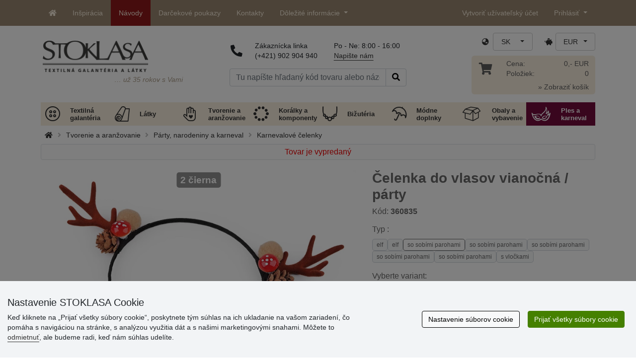

--- FILE ---
content_type: text/html; charset=UTF-8
request_url: https://www.stoklasa-sk.sk/ajax.php?luigisbox&typ=dkz
body_size: 609
content:
<div class='row mt-20' style='margin: 0 -5px;'><div class="col-6 col-lg-3 mt-3"> 
                  <div class="d-block rounded h-100 p-3 bg-white box-shadow">
                     <div class="row h-100">
                        <div class="align-self-start mb-2">
                           <a href="/zips-spiralovy-no-5-metraz-pre-jazdcov-typu-pol-x112719" data-track="product_click" title="Zips špirálový No 5 metráž pre jazdcov typu POL">
                              <img class="img-responsive" src="https://cdn.stoklasa.cz/i/product/210_auto/050714_252421_1.jpg" alt="Bavlněná kabelka 38x24 cm" width="320" height="210" loading="lazy"> 
                           </a>
                        </div> 
                        <div class="align-self-start text-center fw-bold my-2">Zips špirálový No 5 metráž pre jazdcov typu POL</div>
                        <div class="align-self-end"> 
                           <div class="d-grid gap-2 col-12 mx-auto align-items-end"> 
                              <a class="btn btn-stoklasa my-2 py-md-2 fw-bold" href="/zips-spiralovy-no-5-metraz-pre-jazdcov-typu-pol-x112719" title="/zips-spiralovy-no-5-metraz-pre-jazdcov-typu-pol-x112719">Zobraziť</a> 
                           </div>
                        </div>
                     </div>
                  </div>
              </div><div class="col-6 col-lg-3 mt-3"> 
                  <div class="d-block rounded h-100 p-3 bg-white box-shadow">
                     <div class="row h-100">
                        <div class="align-self-start mb-2">
                           <a href="/chlpate-drotiky-na-tvorenie-6-mm-dlzka-cca-30-cm-x124766" data-track="product_click" title="Chlpaté drôtiky na tvorenie Ø6 mm dĺžka cca 30 cm">
                              <img class="img-responsive" src="https://cdn.stoklasa.cz/i/product/210_auto/160281_283642_1.jpg" alt="Bavlněná kabelka 38x24 cm" width="320" height="210" loading="lazy"> 
                           </a>
                        </div> 
                        <div class="align-self-start text-center fw-bold my-2">Chlpaté drôtiky na tvorenie Ø6 mm dĺžka cca 30 cm</div>
                        <div class="align-self-end"> 
                           <div class="d-grid gap-2 col-12 mx-auto align-items-end"> 
                              <a class="btn btn-stoklasa my-2 py-md-2 fw-bold" href="/chlpate-drotiky-na-tvorenie-6-mm-dlzka-cca-30-cm-x124766" title="/chlpate-drotiky-na-tvorenie-6-mm-dlzka-cca-30-cm-x124766">Zobraziť</a> 
                           </div>
                        </div>
                     </div>
                  </div>
              </div><div class="col-6 col-lg-3 mt-3"> 
                  <div class="d-block rounded h-100 p-3 bg-white box-shadow">
                     <div class="row h-100">
                        <div class="align-self-start mb-2">
                           <a href="/vysivacia-priadza-dmc-mouline-special-cotton-x127729" data-track="product_click" title="Vyšívacia priadza DMC Mouliné Spécial Cotton">
                              <img class="img-responsive" src="https://cdn.stoklasa.cz/i/product/210_auto/290344_85640_1.jpg" alt="Bavlněná kabelka 38x24 cm" width="320" height="210" loading="lazy"> 
                           </a>
                        </div> 
                        <div class="align-self-start text-center fw-bold my-2">Vyšívacia priadza DMC Mouliné Spécial Cotton</div>
                        <div class="align-self-end"> 
                           <div class="d-grid gap-2 col-12 mx-auto align-items-end"> 
                              <a class="btn btn-stoklasa my-2 py-md-2 fw-bold" href="/vysivacia-priadza-dmc-mouline-special-cotton-x127729" title="/vysivacia-priadza-dmc-mouline-special-cotton-x127729">Zobraziť</a> 
                           </div>
                        </div>
                     </div>
                  </div>
              </div><div class="col-6 col-lg-3 mt-3"> 
                  <div class="d-block rounded h-100 p-3 bg-white box-shadow">
                     <div class="row h-100">
                        <div class="align-self-start mb-2">
                           <a href="/bavlnena-pletacia-priadza-camilla-50-g-x145181" data-track="product_click" title="Bavlnená pletacia priadza Camilla 50 g">
                              <img class="img-responsive" src="https://cdn.stoklasa.cz/i/product/210_auto/290517_73145_1.jpg" alt="Bavlněná kabelka 38x24 cm" width="320" height="210" loading="lazy"> 
                           </a>
                        </div> 
                        <div class="align-self-start text-center fw-bold my-2">Bavlnená pletacia priadza Camilla 50 g</div>
                        <div class="align-self-end"> 
                           <div class="d-grid gap-2 col-12 mx-auto align-items-end"> 
                              <a class="btn btn-stoklasa my-2 py-md-2 fw-bold" href="/bavlnena-pletacia-priadza-camilla-50-g-x145181" title="/bavlnena-pletacia-priadza-camilla-50-g-x145181">Zobraziť</a> 
                           </div>
                        </div>
                     </div>
                  </div>
              </div></div>